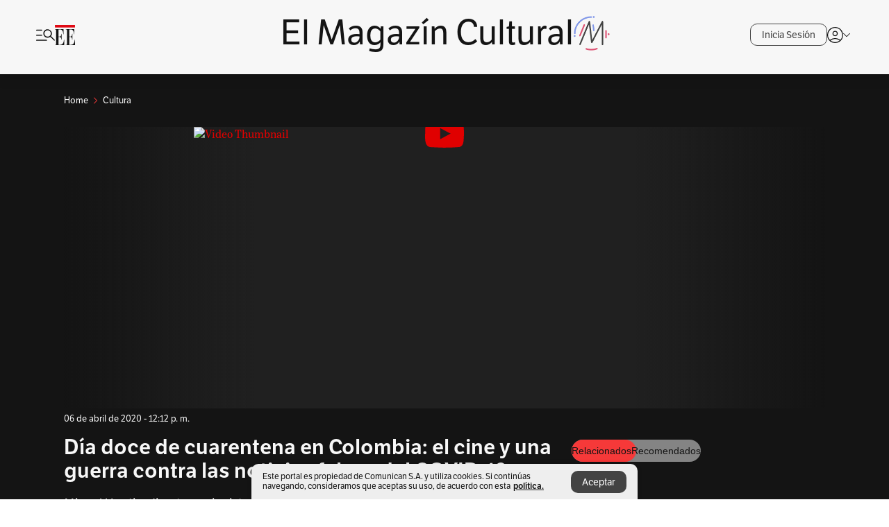

--- FILE ---
content_type: text/html; charset=utf-8
request_url: https://www.elespectador.com/el-magazin-cultural/dia-doce-de-cuarentena-en-colombia-el-cine-y-una-guerra-contra-las-noticias-falsas-del-covid-19-article-913148/
body_size: 17119
content:
<!DOCTYPE html><html lang="es"><head><meta charSet="utf-8"/><link as="style" rel="preload" href="https://use.typekit.net/rtx7xsg.css"/><link rel="stylesheet" href="https://use.typekit.net/rtx7xsg.css"/><link as="style" rel="preload" href="https://use.typekit.net/zke3dlb.css"/><link rel="stylesheet" href="https://use.typekit.net/zke3dlb.css"/><link rel="preload" href="/pf/resources/images/logoShort.svg?d=1149" as="image" type="image/svg+xml"/><link rel="stylesheet" href="/pf/dist/css/el-espectador.css?d=1149"/><link rel="stylesheet" href="/pf/resources/dist/newsletterStructure/css/style.css?d=1149"/><script async="" src="https://cdn.tinypass.com/api/tinypass.min.js"></script><script defer="" src="/pf/resources/scripts/minified/arcads.minified.js?d=1149"></script><script defer="" src="/pf/resources/scripts/minified/adsUser.minified.js?d=1149"></script><script defer="" src="/pf/resources/scripts/minified/pianoScriptTest.minified.js?d=1149"></script><script defer="" src="/pf/resources/scripts/minified/googlePiano.minified.js?d=1149"></script><script defer="" src="/pf/resources/scripts/minified/gtm.minified.js?d=1149"></script><script defer="" src="/pf/resources/scripts/minified/pixel-fb.minified.js?d=1149"></script><script defer="" src="/pf/resources/scripts/minified/teadsCookieless.minified.js?d=1149"></script><title>Día doce de cuarentena en Colombia: el cine y una guerra contra las noticias falsas del COVID-19 | EL ESPECTADOR</title><meta name="description" content="Miguel Urrutia, director, guionista y productor de cine, utiliza la cuarentena para terminar la película con la que busca hacer frente a las fake ..."/><meta name="keywords" content="noticias, Colombia, el espectador, últimas noticias de Colombia, noticias internacionales, noticias de hoy, ultimas noticias, actualidad, opinion, editorial, columnas, cultura, deporte"/><meta name="news_keywords" content="noticias, Colombia, el espectador, últimas noticias de Colombia, noticias internacionales, noticias de hoy, ultimas noticias, actualidad, opinion, editorial, columnas, cultura, deporte"/><meta name="cXenseParse:title" content="Día doce de cuarentena en Colombia: el cine y una guerra contra las noticias falsas del COVID-19"/><meta name="cXenseParse:author" content="El Espectador"/><meta name="cXenseParse:description" content="Miguel Urrutia, director, guionista y productor de cine, utiliza la cuarentena para terminar la película con la que busca hacer frente a las fake news. Además, propone &quot;hackear a YouTube&quot; para evitar que el algoritmo de la plataforma lleve a la quiebra al cine indendiente."/><meta name="cXenseParse:keywords" content=""/><meta name="cXenseParse:pageclass" content="article"/><meta name="cXenseParse:image" content="https://www.elespectador.com/resizer/v2/4N6XL7MA5BDP7IZFQEYWZK6AZE.jpg?auth=b373e061ac785d0c54af13ae98c4d8dd091f993fd22d7f16f9f875458982a2d5&amp;width=657&amp;smart=true&amp;quality=60"/><meta name="cXenseParse:publishtime" content="2020-04-06T12:12:41Z"/><meta name="cXenseParse:recs:publishtime" content="2020-04-06T12:12:41Z"/><meta name="cXenseParse:articleid" content="S3C7NY6TQZCAPBYZWSJBMECJ34"/><meta name="cXenseParse:recs:articleid" content="S3C7NY6TQZCAPBYZWSJBMECJ34"/><meta name="cXenseParse:recs:category" content="Cultura"/><meta name="cXenseParse:taxonomy" content="/el-magazin-cultural"/><meta name="cXenseParse:esp-section" content="Cultura"/><meta name="cXenseParse:esp-type" content="video"/><meta name="cXenseParse:url" content="https://www.elespectador.com/el-magazin-cultural/dia-doce-de-cuarentena-en-colombia-el-cine-y-una-guerra-contra-las-noticias-falsas-del-covid-19-article-913148/"/><meta name="cXenseParse:esp-tipo_de_contenido" content=""/><meta name="cXenseParse:esp-modified_time" content="2021-05-03T06:36:52.970-05:00"/><meta name="robots" content="follow, index, max-snippet:150, max-image-preview:large , max-video-preview:-1 "/><link rel="amphtml" href="https://www.elespectador.com/el-magazin-cultural/dia-doce-de-cuarentena-en-colombia-el-cine-y-una-guerra-contra-las-noticias-falsas-del-covid-19-article-913148/?outputType=amp"/><link rel="canonical" href="https://www.elespectador.com/el-magazin-cultural/dia-doce-de-cuarentena-en-colombia-el-cine-y-una-guerra-contra-las-noticias-falsas-del-covid-19-article-913148/"/><link rel="alternate" hrefLang="es" href="https://www.elespectador.com/el-magazin-cultural/dia-doce-de-cuarentena-en-colombia-el-cine-y-una-guerra-contra-las-noticias-falsas-del-covid-19-article-913148/"/><meta name="language" content="spanish"/><meta name="genre" content="news"/><meta name="MobileOptimized" content="width"/><meta name="HandheldFriendly" content="true"/><meta name="viewport" content="width=device-width, initial-scale=1"/><meta name="author" content="El Espectador"/><meta property="ps:breadCrumb" content="Inicio"/><meta property="ps:contentTemplate" content="Home"/><meta property="ps:pageName" content="home"/><meta property="og:site_name" content="ELESPECTADOR.COM"/><meta property="og:url" content="https://www.elespectador.com/el-magazin-cultural/dia-doce-de-cuarentena-en-colombia-el-cine-y-una-guerra-contra-las-noticias-falsas-del-covid-19-article-913148/"/><meta property="og:title" content="Día doce de cuarentena en Colombia: el cine y una guerra contra las noticias falsas del COVID-19"/><meta property="og:description" content="Miguel Urrutia, director, guionista y productor de cine, utiliza la cuarentena para terminar la película con la que busca hacer frente a las fake ..."/><meta property="og:image" content="https://www.elespectador.com/resizer/v2/4N6XL7MA5BDP7IZFQEYWZK6AZE.jpg?auth=b373e061ac785d0c54af13ae98c4d8dd091f993fd22d7f16f9f875458982a2d5&amp;width=657&amp;smart=true&amp;quality=60"/><meta property="og:country_name" content="Colombia"/><meta property="og:type" content="article"/><meta name="twitter:card" content="summary_large_image"/><meta name="twitter:site" content="@elespectador"/><meta name="twitter:creator" content="@elespectador"/><meta name="twitter:url" content="https://www.elespectador.com/el-magazin-cultural/dia-doce-de-cuarentena-en-colombia-el-cine-y-una-guerra-contra-las-noticias-falsas-del-covid-19-article-913148/"/><meta property="twitter:title" content="Día doce de cuarentena en Colombia: el cine y una guerra contra las noticias falsas del COVID-19"/><meta property="twitter:description" content="Miguel Urrutia, director, guionista y productor de cine, utiliza la cuarentena para terminar la película con la que busca hacer frente a las fake ..."/><meta name="twitter:image" content="https://www.elespectador.com/resizer/v2/4N6XL7MA5BDP7IZFQEYWZK6AZE.jpg?auth=b373e061ac785d0c54af13ae98c4d8dd091f993fd22d7f16f9f875458982a2d5&amp;width=657&amp;smart=true&amp;quality=60"/><meta name="twitter:image:alt" content="Día doce de cuarentena en Colombia: el cine y una guerra contra las noticias falsas del COVID-19"/><meta property="fb:app_id" content="687966271952902"/><meta property="fb:pages" content="14302129065"/><meta name="dcterms.title" content="ELESPECTADOR.COM"/><meta name="dcterms.type" content="Text"/><meta name="dcterms.identifier" content="https://www.elespectador.com/el-magazin-cultural/dia-doce-de-cuarentena-en-colombia-el-cine-y-una-guerra-contra-las-noticias-falsas-del-covid-19-article-913148/"/><meta name="dcterms.format" content="text/html"/><meta name="geo.placename" content="Colombia"/><meta name="geo.position" content="4.6626515162041535;-74.05541002750398"/><meta name="ICBM" content="4.6626515162041535;-74.05541002750398"/><meta name="format-detection" content="telephone=no"/><meta name="distribution" content="global"/><meta name="geo.region" content="CO"/><meta name="EE-adCode" content="ECJ34"/><meta property="article:author" content="El Espectador"/><meta property="article:section" content="Cultura"/><meta property="article:published_time" content="2020-04-06T12:12:41Z"/><meta property="article:content_tier" content="free"/><meta name="article:modified_time" content="2021-05-03T06:36:52.970Z"/><meta name="rating" content="adult"/><meta name="rating" content="RTA-5042-1996-1400-1577-RTA"/><meta name="google-signin-client_id" content="430461265313-2jlpt8n23uj7avn6ijfbj0gmto7dgrko.apps.googleusercontent.com"/><script async="" subscriptions-control="manual" src="https://news.google.com/swg/js/v1/swg.js"></script><script async="" src="https://news.google.com/swg/js/v1/swg-gaa.js"></script><script async="" src="/pf/resources/scripts/minified/membranaMedia.minified.js?d=1149"></script><script type="application/javascript" id="polyfill-script">if(!Array.prototype.includes||!(window.Object && window.Object.assign)||!window.Promise||!window.Symbol||!window.fetch){document.write('<script type="application/javascript" src="/pf/dist/engine/polyfill.js?d=1149&mxId=00000000" defer=""><\/script>')}</script><script id="fusion-engine-react-script" type="application/javascript" src="/pf/dist/engine/react.js?d=1149&amp;mxId=00000000" defer=""></script><script id="fusion-engine-combinations-script" type="application/javascript" src="/pf/dist/components/combinations/articlePiano.js?d=1149&amp;mxId=00000000" defer=""></script><link rel="icon" href="/pf/resources/images/favicons/logoFavicon.svg?d=1149" type="image/vnd.microsoft.icon"/><link rel="icon" href="/pf/resources/images/favicons/logoFavicon.svg?d=1149" type="image/svg+xml"/><link rel="icon" type="image/svg+xml" href="/pf/resources/images/favicons/logoFavicon-16.svg?d=1149" sizes="16x16"/><link rel="icon" type="image/svg+xml" href="/pf/resources/images/favicons/logoFavicon-32.svg?d=1149" sizes="32x32"/><link rel="icon" type="image/svg+xml" href="/pf/resources/images/favicons/logoFavicon-48.svg?d=1149" sizes="48x48"/><link rel="icon" type="image/svg+xml" href="/pf/resources/images/favicons/logoFavicon-76.svg?d=1149" sizes="76x76"/><link rel="icon" type="image/svg+xml" href="/pf/resources/images/favicons/logoFavicon-96.svg?d=1149" sizes="96x96"/><link rel="apple-touch-icon-precomposed" type="image/png" href="/pf/resources/images/favicons/favicon-EE-120.png?d=1149" sizes="120x120"/><link rel="apple-touch-icon-precomposed" type="image/png" href="/pf/resources/images/favicons/favicon-EE-152.png?d=1149" sizes="152x152"/><link rel="apple-touch-icon-precomposed" type="image/png" href="/pf/resources/images/favicons/favicon-EE-167.png?d=1149" sizes="167x167"/><link rel="apple-touch-icon-precomposed" type="image/png" href="/pf/resources/images/favicons/favicon-EE-180.png?d=1149" sizes="180x180"/><link rel="icon" type="image/svg+xml" href="/pf/resources/images/favicons/logoFavicon-192.svg?d=1149" sizes="192x192"/><link rel="manifest" href="/manifest.json"/><script defer="" src="https://cdnjs.cloudflare.com/ajax/libs/crypto-js/4.0.0/core.js" integrity="sha256-kZdkZhqgFNaGr6uXhjDI1wJie4rPdXuwZIwGvbkmxAI= sha384-16NHxQ56nk9L6mYJEMueErCQy3apXT3t+s3Zln/9Cb5r65PyVoyYWc1Xis2AyLeO sha512-juG4T5LbIw5oIaxRM4SsstO0WEuz3c6BwPhhzgIXvy98OM7UiZsvzCcTz7Is0zGHHIBPaDkCvJ3++uUqBFkRUg==" crossorigin="anonymous"></script><script defer="" src="https://cdnjs.cloudflare.com/ajax/libs/crypto-js/4.0.0/md5.min.js" integrity="sha256-HX0j5mAQX1PZWyNi/7GYv7G27BRBRlmNKXHbGv4fUYg= sha384-8grjJYqm7LKLYU+wyJNSF5VuUdBkO2nhlP5uc1Yucc9Q1UfngglfeZonVNCLIoCR sha512-VLDQac8zlryHkFvL1HIH9KKjkPNdsNLEXM/vImKGMaNkEXbNtb+dyhnyXFkxai1RVNtwrD5L7vffgtzYzeKI3A==" crossorigin="anonymous"></script><script type="application/ld+json">{
    "@context": "https://schema.org",
    "@type":"Organization",
    "name":"El Espectador",
    "url":"https://www.elespectador.com",
    "logo":{
      "@type":"ImageObject",
      "url":"/pf/resources/images/favicons/favicon-EE-152.png?d=1149",
      "width":"300"
    },
    "contactPoint": {
      "@type": "ContactPoint",
      "telephone": "018000510903",
      "contactType": "Servicio al cliente"
    },
    "sameAs":[
      "https://www.facebook.com/elespectadorcom",
      "https://twitter.com/elespectador",
      "https://www.instagram.com/elespectador/",
      "https://www.youtube.com/user/Elespectadorcom?sub_confirmation=1"
    ]}
    </script><script type="application/ld+json">{
  "@context": "http://schema.org",
  "@type": "WebSite",
  "name": "El Espectador",
  "url": "https://www.elespectador.com",
  "sameAs":[
    "https://www.facebook.com/elespectadorcom",
    "https://twitter.com/elespectador",
    "https://www.instagram.com/elespectador/",
    "https://www.youtube.com/user/Elespectadorcom?sub_confirmation=1"
  ]
  ,
      "potentialAction": {
        "@type": "SearchAction",
        "target": "https://www.elespectador.com/buscador/{q}",
        "query-input": "required name=q"
      }
}</script><script src="https://jsc.mgid.com/site/939125.js" async=""></script><script defer="" src="/pf/resources/scripts/minified/adsmovil.minified.js?d=1149"></script><script type="application/json">var params = {
    'email':'',
    'phone': '',
    'puid': ''
}
adsmovil.Init(params);</script><script defer="" src="/pf/resources/scripts/minified/ssm.minified.js?d=1149"></script>
<script>(window.BOOMR_mq=window.BOOMR_mq||[]).push(["addVar",{"rua.upush":"false","rua.cpush":"true","rua.upre":"false","rua.cpre":"true","rua.uprl":"false","rua.cprl":"false","rua.cprf":"false","rua.trans":"SJ-ca79157f-7b42-4ad8-9897-96b8818c1f82","rua.cook":"false","rua.ims":"false","rua.ufprl":"false","rua.cfprl":"false","rua.isuxp":"false","rua.texp":"norulematch","rua.ceh":"false","rua.ueh":"false","rua.ieh.st":"0"}]);</script>
                              <script>!function(e){var n="https://s.go-mpulse.net/boomerang/";if("False"=="True")e.BOOMR_config=e.BOOMR_config||{},e.BOOMR_config.PageParams=e.BOOMR_config.PageParams||{},e.BOOMR_config.PageParams.pci=!0,n="https://s2.go-mpulse.net/boomerang/";if(window.BOOMR_API_key="GRJMD-A2LGW-55R3Y-KNEZE-U6B3Q",function(){function e(){if(!o){var e=document.createElement("script");e.id="boomr-scr-as",e.src=window.BOOMR.url,e.async=!0,i.parentNode.appendChild(e),o=!0}}function t(e){o=!0;var n,t,a,r,d=document,O=window;if(window.BOOMR.snippetMethod=e?"if":"i",t=function(e,n){var t=d.createElement("script");t.id=n||"boomr-if-as",t.src=window.BOOMR.url,BOOMR_lstart=(new Date).getTime(),e=e||d.body,e.appendChild(t)},!window.addEventListener&&window.attachEvent&&navigator.userAgent.match(/MSIE [67]\./))return window.BOOMR.snippetMethod="s",void t(i.parentNode,"boomr-async");a=document.createElement("IFRAME"),a.src="about:blank",a.title="",a.role="presentation",a.loading="eager",r=(a.frameElement||a).style,r.width=0,r.height=0,r.border=0,r.display="none",i.parentNode.appendChild(a);try{O=a.contentWindow,d=O.document.open()}catch(_){n=document.domain,a.src="javascript:var d=document.open();d.domain='"+n+"';void(0);",O=a.contentWindow,d=O.document.open()}if(n)d._boomrl=function(){this.domain=n,t()},d.write("<bo"+"dy onload='document._boomrl();'>");else if(O._boomrl=function(){t()},O.addEventListener)O.addEventListener("load",O._boomrl,!1);else if(O.attachEvent)O.attachEvent("onload",O._boomrl);d.close()}function a(e){window.BOOMR_onload=e&&e.timeStamp||(new Date).getTime()}if(!window.BOOMR||!window.BOOMR.version&&!window.BOOMR.snippetExecuted){window.BOOMR=window.BOOMR||{},window.BOOMR.snippetStart=(new Date).getTime(),window.BOOMR.snippetExecuted=!0,window.BOOMR.snippetVersion=12,window.BOOMR.url=n+"GRJMD-A2LGW-55R3Y-KNEZE-U6B3Q";var i=document.currentScript||document.getElementsByTagName("script")[0],o=!1,r=document.createElement("link");if(r.relList&&"function"==typeof r.relList.supports&&r.relList.supports("preload")&&"as"in r)window.BOOMR.snippetMethod="p",r.href=window.BOOMR.url,r.rel="preload",r.as="script",r.addEventListener("load",e),r.addEventListener("error",function(){t(!0)}),setTimeout(function(){if(!o)t(!0)},3e3),BOOMR_lstart=(new Date).getTime(),i.parentNode.appendChild(r);else t(!1);if(window.addEventListener)window.addEventListener("load",a,!1);else if(window.attachEvent)window.attachEvent("onload",a)}}(),"".length>0)if(e&&"performance"in e&&e.performance&&"function"==typeof e.performance.setResourceTimingBufferSize)e.performance.setResourceTimingBufferSize();!function(){if(BOOMR=e.BOOMR||{},BOOMR.plugins=BOOMR.plugins||{},!BOOMR.plugins.AK){var n="true"=="true"?1:0,t="",a="aoabydyxzcoiw2l727qq-f-bc5d52f23-clientnsv4-s.akamaihd.net",i="false"=="true"?2:1,o={"ak.v":"39","ak.cp":"927404","ak.ai":parseInt("594085",10),"ak.ol":"0","ak.cr":9,"ak.ipv":4,"ak.proto":"h2","ak.rid":"3f6f91b9","ak.r":44268,"ak.a2":n,"ak.m":"dscr","ak.n":"ff","ak.bpcip":"3.128.28.0","ak.cport":59870,"ak.gh":"23.192.164.150","ak.quicv":"","ak.tlsv":"tls1.3","ak.0rtt":"","ak.0rtt.ed":"","ak.csrc":"-","ak.acc":"","ak.t":"1769986017","ak.ak":"hOBiQwZUYzCg5VSAfCLimQ==yUZLjeGg73KbYHlR8876ToiajCs23YhHlMcmQOanszBdTiosRXhoQXWPmGuznhn26nkmsXEq2hDQdbEt/eo6Yl2ey0DYnPoaXxQZfNucm/xsUZ/LKMqF7/BwiRIc1m1Pujsk7LUDxl4QO5DvV2tumQ04qZ+fAY2eEuG8vOWhOToDDfULa3ajI37T/wOGVR+AG6eiZrdBJF3gT35Y+qHdw+NLsCll37b4xvjSQ3JtkZ556vO79D24uHnvfx06m9GtWnr/VG5rrFg5pTTAaa6AuON9bh97b0O4mzUvhxt1zsBZHncwxUcwRAhUeaxNlKSXZrgpaAA98nNIme5r+E0V5kuD+FiSmlb36jG5ORwgM0rzalnHbcX46Q9ktwO5iLGltnfQlnxq/2gzKBEIZ9VOd3vJB5Q9q6M/jNcp7P07ZmM=","ak.pv":"62","ak.dpoabenc":"","ak.tf":i};if(""!==t)o["ak.ruds"]=t;var r={i:!1,av:function(n){var t="http.initiator";if(n&&(!n[t]||"spa_hard"===n[t]))o["ak.feo"]=void 0!==e.aFeoApplied?1:0,BOOMR.addVar(o)},rv:function(){var e=["ak.bpcip","ak.cport","ak.cr","ak.csrc","ak.gh","ak.ipv","ak.m","ak.n","ak.ol","ak.proto","ak.quicv","ak.tlsv","ak.0rtt","ak.0rtt.ed","ak.r","ak.acc","ak.t","ak.tf"];BOOMR.removeVar(e)}};BOOMR.plugins.AK={akVars:o,akDNSPreFetchDomain:a,init:function(){if(!r.i){var e=BOOMR.subscribe;e("before_beacon",r.av,null,null),e("onbeacon",r.rv,null,null),r.i=!0}return this},is_complete:function(){return!0}}}}()}(window);</script></head><body class=""><noscript><iframe src="https://www.googletagmanager.com/ns.html?id=GTM-5FQVPR" height="0" width="0" style="display:none;visibility:hidden"></iframe></noscript><div id="fusion-app"><div id="containerNoAdsLayout" class="Site_skin Site_skin_video "><div class="Auth"></div><div class="OneSignal"></div><div><div><style>.onesignal-slidedown-container {
    display: none !important;
  }
  </style><div class="Modal-hide"><div class="Modal-Container"><div id=""><div><div id="notificationPopup"><div class="Modal-Container"><div><img class="Modal-Image" src="/pf/resources/images/logoShortLight.svg?d=1149" alt="Logo El Espectador"/></div><div><div class="Modal-Text">No te pierdas ningún acontecimiento, accede a nuestras notificaciones</div><div class="Modal-ContainerButton"><button class="Button Button_text Button_ Button_text_" type="button">No, gracias</button><div class="onesignal-customlink-container"></div></div></div></div></div></div></div></div></div></div></div><header id="header-layout_eePlayArticles"><div class="Header Header-TopBar Header_brandedSite  "><div class="Header-Content"><div class="BurgerMenu-OpenButton"><svg viewBox="0 0 1024 1024" style="display:inline-block;stroke:currentColor;fill:currentColor"><path d="M28.158 828.615c-37.317 1.365-37.772-58.706 0-57.341h537.91c37.317-1.365 37.772 58.706 0 57.341h-537.91zM28.158 552.834c-37.317 1.365-37.772-58.706 0-57.341h277.601c15.928 0 29.125 12.743 28.67 28.67 0 15.928-12.743 29.125-28.67 28.67h-277.601zM28.158 277.053c-37.317 1.365-37.772-58.706 0-57.341h277.601c15.928 0 29.125 12.743 28.67 28.67 0 15.928-12.743 29.125-28.67 28.67h-277.601zM627.959 658.869c-201.147 9.557-314.463-258.943-165.195-394.559 194.776-202.513 531.539 84.191 348.594 304.907l203.423 200.237c12.743 10.467 11.832 29.58 0 40.957-10.467 11.377-29.58 10.467-40.957 0l-203.423-200.237c-40.957 30.946-91.472 49.149-142.897 49.149zM627.959 601.528c48.694 0 90.562-16.838 124.693-50.514s51.425-74.634 51.425-122.872c0-48.239-17.293-89.197-51.425-122.872s-75.999-50.514-124.693-50.514-90.562 16.838-124.693 50.514c-34.131 33.676-51.425 74.634-51.425 122.872s17.293 89.197 51.425 122.872c34.131 33.676 75.999 50.514 124.693 50.514z"></path></svg></div><div class="Header-Logo "><a href="/" rel="noreferrer"><picture class="Header-LogoImage"><img src="/pf/resources/images/logoShort.svg?d=1149" alt="Elespectador.com: Últimas noticias de Colombia y el mundo" width="29" height="29"/></picture></a></div><div class="Header-ContainerUser"><div class="Header-User" id="UserAvatarContainer"><div class="Header-UserContainer"><div class="Header-Anon "><svg class="Header-AvatarCircle" viewBox="0 0 1024 1024" style="display:inline-block;stroke:currentColor;fill:currentColor"><path d="M177.79 824.384c190.977-148.689 469.712-148.689 660.689 0 276.462-268.732 58.657-784.824-330.117-767.545-388.774-17.279-607.034 499.268-330.572 767.545zM507.908 586.117c-224.171 2.274-224.171-343.758 0-341.485 224.171-2.274 224.171 343.758 0 341.485zM507.908 1024.455c-677.513-16.824-677.513-1007.631 0-1024 677.513 16.824 677.513 1007.631 0 1024zM507.908 967.616c100.49 0.455 211.893-37.741 286.465-102.764-155.964-127.318-417.876-130.046-572.931 0 74.572 65.023 185.975 103.673 286.465 102.764zM507.908 529.279c148.234 4.092 148.234-231.901 0-227.808-148.234-4.092-148.234 231.901 0 227.808z"></path></svg><svg class="Header-Arrow " viewBox="0 0 422 1024" style="display:inline-block;stroke:currentColor;fill:currentColor"><path d="M336.696 512.431l-321.106-321.106c-35.676-32.942 19.56-91.257 53.521-53.521l331.738 331.738c12.684 12.684 17.846 25.385 17.846 42.877 0 17.151-5.146 30.19-17.846 42.877l-331.738 331.738c-32.942 35.338-91.257-19.56-53.521-53.521l321.106-321.106z"></path></svg></div></div></div></div></div><div class="Header-brandNav"><a href="/el-magazin-cultural" class="Header-BrandedContainer"><div class="Header-BrandedLogo "><p class="Header-BrandedName">El Magazín Cultural</p><div class="Header-LogoContainer Header-LogoContainer_noBorder" style="width:25px;height:25px"></div></div></a></div><div class="Header-ScrollProgressBar Header-ScrollProgressBar_hide"><div class="Header-ScrollProgressBarFill" style="width:0%"></div></div></div><div class="Header-BrandPlaceholder"></div><div class="PianoContainer-UserMenu"></div></header><div class="Container  "><div id="onlive-layout" class="GlobalContainer Layout-Container 
          
          "><div></div></div><div id="main-layout" class="
            GlobalContainer Layout-Container Layout-Container_fitMargin"><section id=""><div><script type="application/ld+json">{
    "@context": "https://schema.org",
    "@type": "BreadcrumbList",
    "itemListElement": [
      {
        "@type": "ListItem",
        "position": 0,
        "item":
        {
          "@id": "/",
          "name": "Home"
        }
      },
      
          {
            "@type": "ListItem",
            "position": 1,
            "item":
            {
              "@id": "/el-magazin-cultural",
              "name": "Cultura"
            }
          }
    ]
  }</script><div class="Breadcrumb   Breadcrumb_onDark"><div class="Breadcrumb-Container"><span class="Breadcrumb-Text"><a href="/"><h3>Home</h3></a></span><span class="Breadcrumb-Text Breadcrumb-SectionText"><svg class="Breadcrumb Breadcrumb-Icon" viewBox="0 0 422 1024" style="display:inline-block;stroke:currentColor;fill:currentColor"><path d="M336.696 512.431l-321.106-321.106c-35.676-32.942 19.56-91.257 53.521-53.521l331.738 331.738c12.684 12.684 17.846 25.385 17.846 42.877 0 17.151-5.146 30.19-17.846 42.877l-331.738 331.738c-32.942 35.338-91.257-19.56-53.521-53.521l321.106-321.106z"></path></svg><a href="/el-magazin-cultural/"><div class="">Cultura</div></a></span></div></div></div><div class="VideoHeader-Container   "><div class="Article-VideoBackground"><div class="Article-Video Article-Video_featured false Article-Video_horizontal"><div class="ImageArticle ImageArticle-ImageFrame VideoCaption-ImageFrame "><script type="application/ld+json">{
    "@context": "https://schema.org",
    "@type": "VideoObject",
    "name": "Día doce de cuarentena en Colombia: el cine y una guerra contra las noticias falsas del COVID-19",
    "description": "Miguel Urrutia, director, guionista y productor de cine, utiliza la cuarentena para terminar la película con la que busca hacer frente a las fake news. Además, propone \\\"hackear a YouTube\\\" para evitar que el algoritmo de la plataforma lleve a la quiebra al cine indendiente.",
    "thumbnailUrl": "https://cloudfront-us-east-1.images.arcpublishing.com/elespectador/4N6XL7MA5BDP7IZFQEYWZK6AZE.jpg",
    "uploadDate": "2020-04-06T07:12:41-05:00",
    "publisher": {
      "@id": "elespectador.com",
      "@type": "Organization",
      "name": "El Espectador",
      "logo": {
        "@type": "ImageObject",
        "url": "/pf/resources/images/favicons/favicon-EE-152.png?d=1149"
      }
    },
    "contentUrl": "https://www.youtube.com/watch?v=V_epUYrlPiE",
    "embedUrl": "https://www.youtube.com/watch?v=V_epUYrlPiE",
    "duration": "400",
    "datePublished" : "2020-04-06T12:12:41.000Z"
  }</script><div></div></div></div></div><div class="VideoHeader-Info"><div class="VideoHeader-Date">06 de abril de 2020 - 12:12 p. m.</div></div></div><div class="Layout-Divisions"><div class="Article Article_video"><div class="Article_video
          "><div class=" Layout_video"><section class="pure-u-xl-8-12"><div class="ArticleHeader ArticleHeader_video ArticleHeader_dark
        "><h1 class="Title ArticleHeader-Title">Día doce de cuarentena en Colombia: el cine y una guerra contra las noticias falsas del COVID-19</h1><h2 class="ArticleHeader-Hook"><div>Miguel Urrutia, director, guionista y productor de cine, utiliza la cuarentena para terminar la película con la que busca hacer frente a las fake news. Además, propone "hackear a YouTube" para evitar que el algoritmo de la plataforma lleve a la quiebra al cine indendiente.</div></h2><a href="https://profile.google.com/cp/CgkvbS8wOTFneHk" class="BannerAlert BannerAlert_google BannerAlert_dark BannerAlert_video"><svg class="BannerAlert-Icon" viewBox="0 0 1024 1024" style="display:inline-block;stroke:currentColor;fill:currentColor"><path d="M665.19 773.325c58.982-34.406 106.086-90.112 129.434-154.829h-272.384v-202.342h490.291c35.635 188.416-35.635 373.555-181.453 493.568l-165.478-136.397z" fill="rgb(81, 142, 247)"></path><path d="M665.19 773.325l165.478 136.397c-248.218 203.981-620.134 124.109-769.229-156.877l163.43-134.349c63.898 176.128 279.347 248.218 440.32 154.829z" fill="rgb(41, 179, 70)"></path><path d="M222.413 411.648l-165.478-133.939c133.939-263.373 465.306-357.581 719.258-203.571 8.192 4.915 58.163 38.502 58.982 43.418l-2.048 4.506-162.202 132.301c-138.035-87.654-323.174-46.285-412.877 89.293-11.469 17.203-29.082 49.152-35.226 67.994z" fill="rgb(251, 64, 29)"></path><path d="M222.413 411.648c-20.89 60.621-19.661 146.637 2.458 206.848l-163.43 134.349c-79.872-150.323-82.33-323.174-4.506-475.136l165.478 134.349z" fill="rgb(250, 186, 1)"></path></svg><div class="BannerAlert-Text"><span>Sigue a </span><span class="BannerAlert-Text_semibold">El Espectador</span><span> en Discover: los temas que te gustan, directo y al instante.</span></div></a><section class="ArticleHeader-ContainerSocial"><div class="SocialMedia SocialMedia_dark"><div class="SocialMedia_share"><div class="SocialMedia-shareIcon"><div class="PopUpShare PopUpShare_dark"><a href=""><svg class="SocialMedia-Icon" viewBox="0 0 1476 1024" style="display:inline-block;stroke:currentColor;fill:currentColor"><path d="M499.144 480.391c-133.72-3.483-253.532 115.83-250.049 250.049v178.467c1.488 46.732-73.080 46.732-71.582 0v-178.467c-4.473-172.996 148.137-325.614 321.133-321.133h684.031l-266.951-267.45c-36.29-31.818 19.388-85.010 50.707-50.707 9.444 17.899 357.423 334.061 330.582 353.948 27.834 18.39-322.63 337.046-330.582 353.948-31.319 35.791-85.010-19.388-51.206-50.707l267.45-267.45h-683.537z"></path></svg><span class="PopUpShare-Text">Compartir</span></a><div class="PopUpShare-Box false"><div class="PopUpShare-Box_share"><span><svg url="https://www.elespectador.com/el-magazin-cultural/dia-doce-de-cuarentena-en-colombia-el-cine-y-una-guerra-contra-las-noticias-falsas-del-covid-19-article-913148//?utm_source=interno&amp;utm_medium=boton&amp;utm_campaign=share_content&amp;utm_content=boton_copiar_articulos" viewBox="0 0 1023 1024" style="display:inline-block;stroke:currentColor;fill:currentColor"><path d="M480.997 846.401c-193.23 201.753-505.448-110.823-303.697-303.697l113.305-113.305c23.446-24.859 62.518 13.499 37.298 37.298-51.145 58.608-170.144 137.821-160.554 228.038-6.036 140.305 181.86 217.379 276.343 114.733l113.305-113.305c23.446-25.216 62.518 13.856 37.298 37.298l-113.305 113.305zM419.543 641.451c-5.323 5.323-11.366 7.82-18.466 7.82s-13.499-2.483-18.823-7.82-7.82-11.366-7.82-18.466 2.483-13.499 7.82-18.466l223.415-223.415c5.323-5.323 11.366-7.82 18.466-7.82s13.499 2.483 18.823 7.82 7.82 11.366 7.82 18.466-2.483 13.499-7.82 18.466l-223.415 223.415zM734.957 592.79c-23.446 24.859-62.518-13.499-37.298-37.298l113.305-113.305c149.895-149.895-79.214-378.991-229.454-229.454l-113.305 113.305c-23.446 25.216-62.518-13.856-37.298-37.298l113.305-113.305c79.916-84.18 223.772-84.18 303.697 0 84.18 79.916 84.18 223.772 0 303.697l-113.305 113.305z"></path></svg>Copiar link</span></div><div class="PopUpShare-Box_share"><button aria-label="twitter" class="react-share__ShareButton" style="background-color:transparent;border:none;padding:0;font:inherit;color:inherit;cursor:pointer"><svg class="SocialMedia-Icon_share" viewBox="0 0 1024 1024" style="display:inline-block;stroke:currentColor;fill:currentColor"><path d="M155.566 176.768l276.5 369.906-278.22 300.558h62.753l243.544-263.31 196.846 263.31h213.176l-292.261-390.526 259.304-279.938h-62.753l-224.345 242.392-181.373-242.392h-213.176zM247.821 222.896h97.994l432.362 578.209h-97.994l-432.362-578.209z"></path></svg></button><span>X</span></div><div class="PopUpShare-Box_share"><button aria-label="facebook" class="react-share__ShareButton" style="background-color:transparent;border:none;padding:0;font:inherit;color:inherit;cursor:pointer"><svg class="SocialMedia-Icon_share" viewBox="0 0 1024 1024" style="display:inline-block;stroke:currentColor;fill:currentColor"><path d="M431.718 557.963h-7.548q-41.545 0-83.032 0c-14.248 0-19.31-5.12-19.31-19.427q0-55.296 0-110.592c0-14.131 5.383-19.573 19.427-19.573h90.463v-80.223c-0.058-1.789-0.090-3.893-0.090-6.004 0-35.463 9.242-68.767 25.448-97.635l-0.519 1.006c18.196-31.379 46.465-55.204 80.308-67.313l1.056-0.33c20.012-7.313 43.117-11.543 67.209-11.543 0.883 0 1.764 0.006 2.644 0.017l-0.134-0.001q44.822 0 89.644 0c12.815 0 18.52 5.705 18.52 18.608q0 51.99 0 103.98c0 13.078-5.442 18.344-18.608 18.432-24.459 0.263-48.976 0-73.406 1.083-0.707-0.052-1.531-0.081-2.363-0.081-12.838 0-24.032 7.037-29.936 17.465l-0.089 0.171c-3.010 5.801-4.934 12.611-5.32 19.829l-0.005 0.124c-0.556 27.034-0.234 54.126-0.234 82.183h105.326c14.921 0 20.041 5.12 20.041 20.129q0 54.945 0 109.978c0 14.629-4.798 19.485-19.836 19.544h-105.911v296.55c0 15.828-4.974 20.86-20.48 20.86h-114.103c-13.78 0-19.134-5.383-19.134-19.105v-298.423z"></path></svg></button><span>Facebook</span></div><div class="PopUpShare-Box_share"><button aria-label="whatsapp" class="react-share__ShareButton" style="background-color:transparent;border:none;padding:0;font:inherit;color:inherit;cursor:pointer"><svg class="SocialMedia-Icon_share" viewBox="0 0 1026 1024" style="display:inline-block;stroke:currentColor;fill:currentColor"><path d="M512 73.728c241.664 0 438.272 196.608 438.272 438.272s-196.608 438.272-438.272 438.272c-74.547 0-147.866-18.842-212.173-54.886l-25.395-13.926-28.262 6.963-149.504 36.454 33.997-158.515 5.734-26.214-12.698-23.757c-33.587-63.488-50.381-131.891-50.381-203.981 0.41-242.074 197.018-438.682 438.682-438.682zM512 0c-282.624 0-512 229.376-512 512 0 86.016 21.299 167.117 58.982 238.387l-58.982 273.613 263.782-64.307c73.318 40.96 158.106 64.307 248.218 64.307 282.624 0 512-229.376 512-512s-229.376-512-512-512z"></path><path d="M512 581.222c-55.296-45.466-137.626-99.123-90.112-164.25 25.395-51.2-40.55-176.128-105.677-127.795-208.077 182.682 373.555 580.403 433.766 362.496 16.794-44.646-31.949-68.813-65.946-81.51-78.234-24.166-70.042 99.123-172.032 10.65z"></path></svg></button><span>Whatsapp</span></div><div class="PopUpShare-Box_share"><button aria-label="linkedin" class="react-share__ShareButton" style="background-color:transparent;border:none;padding:0;font:inherit;color:inherit;cursor:pointer"><svg class="SocialMedia-Icon_share" viewBox="0 0 1024 1024" style="display:inline-block;stroke:currentColor;fill:currentColor"><path d="M576.154 1024h-212.862v-673.49c0-6.391 0.492-10.815 8.849-10.815 64.891 0.983 130.274-1.966 195.165 0.983v93.404c90.454-158.295 381.481-151.904 436.048 33.429 44.735 177.467 13.765 374.107 22.614 555.998h-212.862v-343.627c3.933-75.706-16.223-179.434-112.576-171.568-102.253-1.966-129.782 93.404-124.866 178.942v336.253z"></path><path d="M17.698 340.678h211.879v683.322h-211.879z"></path><path d="M246.783 123.391c2.458 160.261-249.241 160.261-246.783 0 0-68.332 55.059-123.391 123.391-123.391 0.381-0.004 0.83-0.007 1.281-0.007 67.441 0 122.113 54.672 122.113 122.113 0 0.279-0.001 0.558-0.003 0.836l0-0.043z"></path></svg></button><span>LinkedIn</span></div><div class="PopUpShare-Box_share"><button aria-label="email" class="react-share__ShareButton" style="background-color:transparent;border:none;padding:0;font:inherit;color:inherit;cursor:pointer"><svg class="SocialMedia-Icon_share" viewBox="0 0 1024 1024" style="display:inline-block;stroke:currentColor;fill:currentColor"><path d="M797.318 283.809c11.392 0 20.941 9.239 20.941 20.941v414.502c0 11.392-9.239 20.941-20.941 20.941h-570.944c-11.564 0-20.941-9.377-20.941-20.941v0-414.502c0-11.392 9.239-20.941 20.941-20.941h571.248zM797.625 243.775h-571.248c-33.569 0-60.976 27.407-60.976 60.976v414.502c0 33.569 27.407 60.976 60.976 60.976h571.248c33.569 0 60.976-27.407 60.976-60.976v-414.502c0-33.569-27.407-60.976-60.976-60.976z"></path><path d="M200.508 289.045l311.648 202.938 306.411-198.010" fill="none" stroke-linejoin="miter" stroke-linecap="butt" stroke-miterlimit="10" stroke-width="76.41791044776119"></path></svg></button><span>Correo electrónico</span></div></div></div></div><div title="Guardar artículo"><div class="Bookmark Bookmark_darkMode  "><svg class="SocialMedia-Icon" viewBox="0 0 592 1024" style="display:inline-block;stroke:currentColor;fill:currentColor"><path d="M40.757 198.221l7.844 638.467 247.543-90.669 247.859 90.669 14.747-638.467h-517.988z" fill="none"></path><path d="M296.148 779.903l-179.46 77.179c-25.729 10.981-50.51 9.099-73.727-6.277s-34.822-37.022-34.822-64.634v-548.738c0-21.963 7.532-40.476 22.279-55.219s33.259-22.279 55.219-22.279h420.727c21.963 0 40.476 7.532 55.219 22.279s22.279 33.259 22.279 55.219v548.421c0 27.607-11.607 49.256-34.822 64.634s-47.692 17.57-73.727 6.277l-179.46-77.179zM506.667 207.947h-420.727c-29.495 4.082-29.495 29.495-29.495 29.495v546.543s0 37.966 41.415 27.607l198.289-85.651 198.289 85.651s37.966 10.665 41.415-27.607v-546.543c-0.939-23.841-29.495-29.495-29.495-29.495z"></path></svg><div class="Bookmark-Text">Guardar</div></div></div><div class="SocialMedia-CommentCounter SocialMedia-CommentCounter_video"><a href="#comments"><svg class="SocialMedia-Icon" viewBox="0 0 1210 1024" style="display:inline-block;stroke:currentColor;fill:currentColor"><path d="M777.548 203.929c112.553 0 203.795 91.239 203.795 203.795v0 37.361c0.001 0.173 0.001 0.373 0.001 0.576 0 95.536-65.976 175.658-154.852 197.293l-1.39 0.287-19.023 4.482-76.289 76.289v-75.132h-297.332c-112.553 0-203.795-91.239-203.795-203.795v0-37.361c0-112.553 91.239-203.795 203.795-203.795v0zM777.548 136h-345.089c-150.069 0-271.724 121.655-271.724 271.724v0 37.361c0 150.069 121.655 271.724 271.724 271.724v0h229.605v171.185l178.658-178.658c120.519-29.53 208.536-136.613 208.549-264.25v-37.363c0-150.069-121.655-271.724-271.724-271.724v0z"></path></svg><span>Comentar (0)</span></a></div><a class="SocialMedia_whatsappChanel" href="https://whatsapp.com/channel/0029VZzbXdXLSmbdQGUY8H02" id="Whatsapp-Icon"><svg class="SocialMedia-Icon SocialMedia_whatsapp video" viewBox="0 0 1026 1024" style="display:inline-block;stroke:currentColor;fill:currentColor"><path d="M512 73.728c241.664 0 438.272 196.608 438.272 438.272s-196.608 438.272-438.272 438.272c-74.547 0-147.866-18.842-212.173-54.886l-25.395-13.926-28.262 6.963-149.504 36.454 33.997-158.515 5.734-26.214-12.698-23.757c-33.587-63.488-50.381-131.891-50.381-203.981 0.41-242.074 197.018-438.682 438.682-438.682zM512 0c-282.624 0-512 229.376-512 512 0 86.016 21.299 167.117 58.982 238.387l-58.982 273.613 263.782-64.307c73.318 40.96 158.106 64.307 248.218 64.307 282.624 0 512-229.376 512-512s-229.376-512-512-512z"></path><path d="M512 581.222c-55.296-45.466-137.626-99.123-90.112-164.25 25.395-51.2-40.55-176.128-105.677-127.795-208.077 182.682 373.555 580.403 433.766 362.496 16.794-44.646-31.949-68.813-65.946-81.51-78.234-24.166-70.042 99.123-172.032 10.65z"></path></svg><div class="Bookmark-Text">Únete</div></a></div></div></section></div><article><div class="Article-Content 
        
        no-paywall   Article-Content_video "><script type="application/ld+json">{
      "@context": "https://schema.org",
      "@type": "NewsArticle",
      "mainEntityOfPage": {
        "@type": "WebPage",
        "@id": "https://www.elespectador.com/el-magazin-cultural/dia-doce-de-cuarentena-en-colombia-el-cine-y-una-guerra-contra-las-noticias-falsas-del-covid-19-article-913148/"
      },      
      
      "headline": "Día doce de cuarentena en Colombia: el cine y una guerra contra las noticias falsas del COVID-19",
      "alternativeHeadline": "Día doce de cuarentena en Colombia: el cine y una guerra contra las noticias falsas del COVID-19",
      "articleSection": "Cultura",
      "url": "https://www.elespectador.com/el-magazin-cultural/dia-doce-de-cuarentena-en-colombia-el-cine-y-una-guerra-contra-las-noticias-falsas-del-covid-19-article-913148/",
      "image": "https://www.elespectador.com/pf/resources/images/redes_espectador.webp?d=1149",
      "datePublished": "2020-04-06T07:12:41-05:00",
      "dateModified": "2021-05-03T01:36:52-05:00",
      "author": [
         {
                      "@type": "Person",
                      "name":"El Espectador"
                      
                    }
      ],
       "publisher": {
        "@id": "https://www.elespectador.com",
        "@type": "NewsMediaOrganization",
        "name": "El Espectador",
        "logo": {
          "@type": "ImageObject",
          "url": "https://www.elespectador.com/pf/resources/images/favicons/favicon-EE-152.png?d=1149"
        }
      },
      "description": "Miguel Urrutia, director, guionista y productor de cine, utiliza la cuarentena para terminar la película con la que busca hacer frente a las fake news. Además, propone \\\"hackear a YouTube\\\" para evitar que el algoritmo de la plataforma lleve a la quiebra al cine indendiente.",
      "isAccessibleForFree":"true"
      ,"articleBody":""
      
    }</script><section></section><div class="ACredit_sign ACredit_sign_video"><div class="ACredit ACredit_video"><div class="ACredit-Info"><h3 class="ACredit-Author">El Espectador</h3></div></div></div><div id="fusion-static-enter:CertificateComponent-template" style="display:none" data-fusion-component="CertificateComponent-template" data-persistent-entry="true"></div><a class="CertificateComponent CertificateComponent_article CertificateComponent_onDark" href="/entretenimiento/cine-y-tv/el-espectador-recibe-certificacion-jti-al-periodismo-de-confianza/"><img class="CertificateComponent-Logo" src="/pf/resources/images/jti-oscuro.png?d=1149" width="170" height="34" alt="Logo JTI"/><div class="CertificateComponent-TextContainer"><span>Conoce más</span><svg class="CertificateComponent-Arrow" viewBox="0 0 422 1024" style="display:inline-block;stroke:currentColor;fill:currentColor"><path d="M336.696 512.431l-321.106-321.106c-35.676-32.942 19.56-91.257 53.521-53.521l331.738 331.738c12.684 12.684 17.846 25.385 17.846 42.877 0 17.151-5.146 30.19-17.846 42.877l-331.738 331.738c-32.942 35.338-91.257-19.56-53.521-53.521l321.106-321.106z"></path></svg></div></a><div id="fusion-static-exit:CertificateComponent-template" style="display:none" data-fusion-component="CertificateComponent-template" data-persistent-exit="true"></div></div></article><!--$--><div data-google-interstitial="false"><div class="pianoYellowBannerArticleVideo PianoContainer PianoContainer_article" id="pianoSubContainer"></div></div><!--/$--><div class="Comments Comments_dark" id="comments"><div class="Comments-PianoBanner"><div data-google-interstitial="false"><div class="Block-piano Block ViaforaBanner" id="pianoContainer"><p> </p></div></div></div><div class="Comments-NoComments Comments-NoComments_dark">Sin comentarios aún. <span> Suscríbete e inicia la conversación</span></div></div></section><section class="pure-u-xl-4-12 "><div class="Ads-mediaPagina Article-Sidebar 
                      
                      
                      Article-Sidebar_video
                    "><div class="Article-SidebarContainer" id="Article-SidebarContainer"><nav class="Tabs Tabs_red Tabs_video"><div class="Tabs-ItemsContainer"><button class="Tabs-Item Tabs-Item_active "><h4>Relacionados</h4></button><button class="Tabs-Item  "><h4>Recomendados</h4></button><div class="Tabs-Slider" style="left:0%;width:50%"></div></div><div class="Tabs-Content"><div><div class="Widget " id="Widget Related"></div></div></div></nav></div></div></section></div></div></div></div></section><section class=""></section><section class=""></section><section class="Layout-Container Layout-WidgetElements"></section></div></div><div class="Toastify"></div><footer><div class="lazyload-wrapper "><div style="height:400px" class="lazyload-placeholder"></div></div></footer><div class="Cookies-GeneralContainer" data-google-interstitial="false"><div class="Cookies-Container Cookies-hide"><div class="Cookies-Text">Este portal es propiedad de Comunican S.A. y utiliza cookies. Si continúas navegando, consideramos que aceptas su uso, de acuerdo con esta  <a class="Cookies-Linked" href="/terminos/politica-de-uso-de-cookies/">política.</a></div><div class="Cookies-ContainerButtons"><div class="Cookies-AceptButton"><button class="Button Button_secondary Cookies-TextButton" type="button">Aceptar</button></div></div></div></div></div></div><script id="fusion-metadata" type="application/javascript">window.Fusion=window.Fusion||{};Fusion.arcSite="el-espectador";Fusion.contextPath="/pf";Fusion.mxId="00000000";Fusion.deployment="1149";Fusion.globalContent={"_id":"S3C7NY6TQZCAPBYZWSJBMECJ34","canonical_url":"/el-magazin-cultural/dia-doce-de-cuarentena-en-colombia-el-cine-y-una-guerra-contra-las-noticias-falsas-del-covid-19-article-913148/","content_elements":[{"_id":"5E2A6TLHC5EJLHSZDJSK4FWBHA","type":"text","content":"Miguel Urrutia, director, guionista y productor de cine, utiliza la cuarentena para terminar la película con la que busca hacer frente a las fake news. Además, propone \"hackear a YouTube\" para evitar que el algoritmo de la plataforma lleve a la quiebra al cine indendiente."},{"type":"oembed_response","subtype":"youtube","_id":"4M2PDZYGTZEJLHEPHEBRBN4JOU","raw_oembed":{"title":"Día doce de cuarentena en Colombia: el cine y una guerra contra las noticias falsas del COVID-19","author_name":"El Espectador","author_url":"https://www.youtube.com/user/Elespectadorcom","type":"youtube","height":113,"width":200,"version":"1.0","provider_name":"YouTube","provider_url":"https://www.youtube.com/","thumbnail_height":360,"thumbnail_width":480,"thumbnail_url":"https://i.ytimg.com/vi/V_epUYrlPiE/hqdefault.jpg","html":"<iframe width=\"200\" height=\"113\" src=\"https://www.youtube.com/embed/V_epUYrlPiE?feature=oembed\" frameborder=\"0\" allow=\"accelerometer; autoplay; clipboard-write; encrypted-media; gyroscope; picture-in-picture\" allowfullscreen></iframe>","_id":"https://www.youtube.com/watch?v=V_epUYrlPiE"},"referent":{"id":"https://www.youtube.com/watch?v=V_epUYrlPiE","provider":"https://www.youtube.com/oembed?url=","service":"oembed","type":"youtube"}}],"created_date":"2020-06-01T18:48:38.905Z","credits":{"by":[{"additional_properties":{"original":{"author_type":""}},"name":"El Espectador","org":"El Espectador","type":"author"}]},"description":{"basic":"Miguel Urrutia, director, guionista y productor de cine, utiliza la cuarentena para terminar la película con la que busca hacer frente a las fake news. Además, propone \"hackear a YouTube\" para evitar que el algoritmo de la plataforma lleve a la quiebra al cine indendiente."},"display_date":"2020-04-06T12:12:41Z","first_publish_date":"2020-04-06T12:12:41Z","headlines":{"basic":"Día doce de cuarentena en Colombia: el cine y una guerra contra las noticias falsas del COVID-19","meta_title":"Día doce de cuarentena en Colombia: el cine y una guerra contra las noticias falsas del COVID-19"},"label":{"contenido_exclusivo":{"display":true,"text":"No","url":""},"contenido_sensible":{"display":true,"text":"Si","url":""}},"last_updated_date":"2021-05-03T06:36:52.970Z","promo_items":{"basic":{"_id":"4N6XL7MA5BDP7IZFQEYWZK6AZE","additional_properties":{"fullSizeResizeUrl":"/resizer/9yi7lbeZ7BS2ui86-sTaVzjwCes=/arc-anglerfish-arc2-prod-elespectador/public/4N6XL7MA5BDP7IZFQEYWZK6AZE.jpg","galleries":[],"mime_type":"image/jpeg","originalName":"miguel-urrutia.jpg","originalUrl":"https://cloudfront-us-east-1.images.arcpublishing.com/elespectador/4N6XL7MA5BDP7IZFQEYWZK6AZE.jpg","proxyUrl":"/resizer/9yi7lbeZ7BS2ui86-sTaVzjwCes=/arc-anglerfish-arc2-prod-elespectador/public/4N6XL7MA5BDP7IZFQEYWZK6AZE.jpg","published":true,"resizeUrl":"/resizer/9yi7lbeZ7BS2ui86-sTaVzjwCes=/arc-anglerfish-arc2-prod-elespectador/public/4N6XL7MA5BDP7IZFQEYWZK6AZE.jpg","restricted":false,"thumbnailResizeUrl":"/resizer/JQ-lbpmf_UusI0SKvk04zhoLQq8=/300x0/arc-anglerfish-arc2-prod-elespectador/public/4N6XL7MA5BDP7IZFQEYWZK6AZE.jpg","version":0},"address":{},"created_date":"2020-05-28T14:36:11Z","height":656,"last_updated_date":"2020-05-28T14:36:11Z","licensable":false,"owner":{"id":"elespectador"},"source":{"additional_properties":{"editor":"photo center"},"edit_url":"","system":"photo center"},"type":"image","url":"https://cloudfront-us-east-1.images.arcpublishing.com/elespectador/4N6XL7MA5BDP7IZFQEYWZK6AZE.jpg","version":"0.10.3","width":984}},"publish_date":"2020-04-06T12:12:41.000Z","related_content":{"basic":[]},"revision":{"revision_id":"YV2IAVP46ZGPBPQ2QLMFLTN32Y","parent_id":"YGMGGFJJPJD7ZCJQGYSTH6BY24","editions":["default"],"branch":"default","published":true},"source":{"source_id":"913148","system":"drupal"},"subtype":"video","taxonomy":{"primary_section":{"_id":"/el-magazin-cultural","_website":"el-espectador","type":"section","version":"0.6.0","name":"Cultura","description":"Encuentre aquí las principales y últimas noticias del mundo cultural de Colombia y el mundo: Escritores, literatura, cine y arte nacional e internacional. Noticias de cultura en El Espectador.","path":"/el-magazin-cultural","parent_id":"/","parent":{"default":"/"},"additional_properties":{"original":{"_id":"/el-magazin-cultural","social":{"rss":null,"twitter":null,"facebook":null,"instagram":null},"site":{"site_keywords":null,"pagebuilder_path_for_native_apps":null,"site_title":"Todas las noticias del mundo cultural, literatura, cine y arte en Colombia","site_tagline":null,"site_description":"Encuentre aquí las principales y últimas noticias del mundo cultural de Colombia y el mundo: Escritores, literatura, cine y arte nacional e internacional. Noticias de cultura en El Espectador.","site_url":null,"site_about":null},"site_topper":{"site_logo_image":null},"navigation":{"nav_title":null},"name":"Cultura","_website":"el-espectador","parent":{"default":"/","footerSections":"/","MainNav":"/","BurgerMenu":"/noticias"},"ancestors":{"default":[],"footerSections":["/"],"MainNav":["/"],"BurgerMenu":["/","/noticias"]},"_admin":{"alias_ids":["/el-magazin-cultural"]},"inactive":false,"node_type":"section","order":{"footerSections":1019,"MainNav":1004,"BurgerMenu":2008}}}},"sections":[{"_id":"/el-magazin-cultural","_website":"el-espectador","type":"section","version":"0.6.0","name":"Cultura","description":"Encuentre aquí las principales y últimas noticias del mundo cultural de Colombia y el mundo: Escritores, literatura, cine y arte nacional e internacional. Noticias de cultura en El Espectador.","path":"/el-magazin-cultural","parent_id":"/","parent":{"default":"/"},"additional_properties":{"original":{"_id":"/el-magazin-cultural","social":{"rss":null,"twitter":null,"facebook":null,"instagram":null},"site":{"site_keywords":null,"pagebuilder_path_for_native_apps":null,"site_title":"Todas las noticias del mundo cultural, literatura, cine y arte en Colombia","site_tagline":null,"site_description":"Encuentre aquí las principales y últimas noticias del mundo cultural de Colombia y el mundo: Escritores, literatura, cine y arte nacional e internacional. Noticias de cultura en El Espectador.","site_url":null,"site_about":null},"site_topper":{"site_logo_image":null},"navigation":{"nav_title":null},"name":"Cultura","_website":"el-espectador","parent":{"default":"/","footerSections":"/","MainNav":"/","BurgerMenu":"/noticias"},"ancestors":{"default":[],"footerSections":["/"],"MainNav":["/"],"BurgerMenu":["/","/noticias"]},"_admin":{"alias_ids":["/el-magazin-cultural"]},"inactive":false,"node_type":"section","order":{"footerSections":1019,"MainNav":1004,"BurgerMenu":2008}}},"_website_section_id":"el-espectador./el-magazin-cultural"}]},"type":"story","website_url":"/el-magazin-cultural/dia-doce-de-cuarentena-en-colombia-el-cine-y-una-guerra-contra-las-noticias-falsas-del-covid-19-article-913148/","metaImage":{"1200":"https://www.elespectador.com/resizer/v2/4N6XL7MA5BDP7IZFQEYWZK6AZE.jpg?auth=b373e061ac785d0c54af13ae98c4d8dd091f993fd22d7f16f9f875458982a2d5&width=657&smart=true&quality=60"}};Fusion.globalContentConfig={"source":"story","query":{"uri":"/el-magazin-cultural/dia-doce-de-cuarentena-en-colombia-el-cine-y-una-guerra-contra-las-noticias-falsas-del-covid-19-article-913148/","arc-site":"el-espectador"}};Fusion.lastModified=1769986017636;Fusion.contentCache={"sectionsData":{"{\"section\":\"/el-magazin-cultural/dia-doce-de-cuarentena-en-colombia-el-cine-y-una-guerra-contra-las-noticias-falsas-del-covid-19-article-913148\",\"site\":\"el-espectador\"}":{"data":{"count":0,"q_results":[],"_id":"c8ee58b5f3caf7d3afdf796a9c97f80fcccf496ae567624dc0a39b4016a7ad39"},"expires":1769986317625,"lastModified":1769986017599}},"ril":{"{\"user\":{}}":{"data":{"message":"No user","_id":"b4831fa62bde690661eb933f00f39b1350b03ef879b02469acab26003ed00227"},"expires":1769986051240,"lastModified":1769985931239}}};Fusion.layout="ContainerNoAds";Fusion.metas={};Fusion.outputType="articlePiano";Fusion.template="template/t5bqr42WvxOEtJJwt";Fusion.tree={"collection":"layouts","type":"ContainerNoAds","props":{"collection":"layouts","type":"ContainerNoAds","id":"ContainerNoAds","childProps":[{"collection":"sections","id":0},{"collection":"sections","id":1},{"collection":"sections","id":2},{"collection":"sections","id":3},{"collection":"sections","id":4},{"collection":"sections","id":5},{"collection":"sections","id":6}]},"children":[{"collection":"sections","props":{"collection":"sections","id":0},"children":[{"collection":"features","type":"global/Header","props":{"collection":"features","type":"global/Header","id":"f0fyQcoS3kZ2b89","name":"Encabezado","contentConfig":{"contentService":"","contentConfigValues":{},"inherit":true},"customFields":{"ad":true,"excludeURLS":[],"bannerData":{"Autos":"/resizer/fGfT5mFivof9YsisLhRh3Pfr8G0=/arc-anglerfish-arc2-sandbox-sandbox-elespectador/public/FTVVCWTA4BFCFNLNZE4263EYRU.jpg","Autos Mobile":"/resizer/zCInfqdOgMsiP57lw_t99hbF8mE=/arc-anglerfish-arc2-sandbox-sandbox-elespectador/public/M7XLVUHJ6BHEDE4Q7S6L2PBICI.jpg","Autos Rule":"/autos","Turismo Mobile":"/resizer/3aaDIhTUUjAZqnn03K9lzWZprjg=/arc-anglerfish-arc2-prod-elespectador/public/MRADSQ43URH4JLSNUMPNANQF54.png","Turismo Rule":"/turismo/","Cultura":"/resizer/Io6qzHEMrAvmRdOnctLzEYOaIKQ=/arc-anglerfish-arc2-sandbox-sandbox-elespectador/public/WY7LYUYOXFGFBJKTEICP4BLG5U.jpg","Cultura Mobile":"/resizer/WGunMpAoGvTmAH7G7LklomZtP_8=/arc-anglerfish-arc2-sandbox-sandbox-elespectador/public/D7BOMEQ23NE35IICD3JWF4URSY.jpg","Cultura Rule":"/el-magazin-cultural","Colombia2020":"/resizer/6WXxZx1AT6PweEBTFs218xJM6Co=/arc-anglerfish-arc2-prod-elespectador/public/VYPO3CVD35G5NJDX5AKVWJEAD4.jpg","Colombia2020 Mobile":"/resizer/cPxZOiZhqSKbxf864emr05ADh8c=/arc-anglerfish-arc2-prod-elespectador/public/ERP4E2JAJRE2TDM5REE4Z5U75E.jpg","Colombia2020 Rule":"/colombia-20","Autos Link":"/autos/","Vea Link":"/revista-vea/","Turismo Link":"/turismo/","Cultura Link":"/el-magazin-cultural/","Colombia2020 Link":"/colombia-20/","impactomujer":"/resizer/cRGyaCp7F91oskQX3hJdOb67MxE=/arc-anglerfish-arc2-prod-elespectador/public/JZAFSGAV3BFPRKBCLYN2UNQ4TI.jpg","impactomujer Mobile":"/resizer/0PutHu4IV6D0uVoS0Mq_6UXAwf4=/arc-anglerfish-arc2-prod-elespectador/public/NVAHIUH2MVCC7P4DWRVXZDWAWA.jpg","impactomujer Rule":"/impacto-mujer","impactomujer Link":"/impacto-mujer/","Gastronomia Rule":"/gastronomia-y-recetas","Gastronomia":"/resizer/hxUmIisqbbwGMFFxhHI9qZEsTpY=/arc-anglerfish-arc2-prod-elespectador/public/UQJOOP525ZEWRHQO5IKOWMZDAY.png","Gastronomia Mobile":"/resizer/8QejGgbcN5e-3pq2lxwgZ7YFvQk=/arc-anglerfish-arc2-prod-elespectador/public/K5QNMIB2TRDRBA5D2LAGGXVJKM.png","Carrito":"/resizer/qERHAKnk7rSs4P6y7p3qDA7HvYY=/arc-anglerfish-arc2-prod-elespectador/public/VF3Q4MJMKFBPBFJI4ISSEJOMVE.jpg","Carrito Mobile":"/resizer/Zt4bey4COL07rSyz4O1op3TIvrI=/arc-anglerfish-arc2-prod-elespectador/public/YO6XS65OS5FGDH5BKFOYC6MJLU.jpg","Carrito Rule":"/el-carrito","Carrito Link":"/el-carrito/","Red Zoocial Rule":"/la-red-zoocial/","Red Zoocial":"/resizer/9HwJYrsXH40SQ886yRrZxEb_D8U=/arc-anglerfish-arc2-prod-elespectador/public/5GR2Z2FFCRBWPB3KITBXTTTESA.jpg","Red Zoocial Mobile":"/resizer/xUN9Mj9A76E6Veo5B_2LEYijKb8=/arc-anglerfish-arc2-prod-elespectador/public/AWQNX76PGJGUBEX2FIRTMQUCWY.jpg","Perros Rule":"/la-red-zoocial/perros/","Perros":"/resizer/CZnXT72P9wJioujCi6GucaWfKrA=/arc-anglerfish-arc2-prod-elespectador/public/YALVNUWPPVA2TOYKSNVLCGLKYM.jpg","Perros Mobile":"/resizer/NlwNAncUw1ONMKUUSeigOuQA8Dw=/arc-anglerfish-arc2-prod-elespectador/public/IDFHRANT35B7ZLZTMFYCNZYDUM.jpg","Gatos Rule":"/la-red-zoocial/gatos/","Gatos":"/resizer/yQu_i1vEO1-PHwesgq-1R0Hyxos=/arc-anglerfish-arc2-prod-elespectador/public/L7DZ2EGDX5FW5BYL2BUQQFXZ7A.jpg","Gatos Mobile":"/resizer/n4lvrLRCr-JmN6kgXtFAx2MgvWo=/arc-anglerfish-arc2-prod-elespectador/public/BISMBKWBKBEEXAMRIQZSC64RL4.jpg","Turismo":"/resizer/FibfXejdhUuvyJfvtCsTn7oU0Ro=/arc-anglerfish-arc2-prod-elespectador/public/KPKQWMU5ZRA7LJC6NAO33KJ224.png"},"tendencias":null,"logosURLS":{"/gastronomia-y-recetas":"","/colombia-20":"","/el-magazin-cultural/":"","/turismo":"","/autos":"","/impacto-mujer":"","/desaparecidos-colombia":"","/la-red-zoocial":""},"removeH1inSections":null,"removeH1":true,"bmcImage":"","bmcTitle":"","bmcHook":"","bmcLink":""},"displayProperties":{},"localEdits":{},"variants":{}}}]},{"collection":"sections","props":{"collection":"sections","id":1},"children":[]},{"collection":"sections","props":{"collection":"sections","id":2},"children":[{"collection":"features","type":"global/Breadcrumbs","props":{"collection":"features","type":"global/Breadcrumbs","id":"f0fqKgIvOumv5m4","name":"Miga de pan","contentConfig":{"contentService":"","contentConfigValues":{},"inherit":true},"customFields":{},"displayProperties":{},"localEdits":{},"variants":{}}},{"collection":"features","type":"VideoHeader/default","props":{"collection":"features","type":"VideoHeader/default","id":"f0frkaxIHUcpbpT","name":"VideoHeader","contentConfig":{"contentService":"","contentConfigValues":{},"inherit":true},"customFields":{},"displayProperties":{},"localEdits":{},"variants":{}}},{"collection":"features","type":"Article/body","props":{"collection":"features","type":"Article/body","id":"f0fUNtJCOumv5eg","name":"Article body","contentConfig":{"contentService":"","contentConfigValues":{},"inherit":true},"customFields":{},"displayProperties":{},"localEdits":{},"variants":{}}}]},{"collection":"sections","props":{"collection":"sections","id":3},"children":[]},{"collection":"sections","props":{"collection":"sections","id":4},"children":[]},{"collection":"sections","props":{"collection":"sections","id":5},"children":[]},{"collection":"sections","props":{"collection":"sections","id":6},"children":[{"collection":"features","type":"global/Footer","props":{"collection":"features","type":"global/Footer","id":"f0farGRVOumv55R","name":"Footer","contentConfig":{"contentService":"","contentConfigValues":{},"inherit":true},"customFields":{"rows":8,"columns":4,"links":{"video":"/video/","podcast":"/podcast-espanol-el-espectador/","historias":"/historias-visuales/","eventos":"/eventos-ee/","pasatiempos":"https://pasatiempos.elespectador.com/","ayuda":"/ayuda-el-espectador/","suscripcion":"/suscripcion-digital/?utm_source=interno&utm_medium=boton&utm_campaign=suscripcion_digital&utm_content=boton_footer","terminos":"/terminos/terminos-y-condiciones/","politicas":"/terminos/politica-de-tratamiento-de-datos/","iab":"https://www.iabcolombia.com/","sic":"https://www.sic.gov.co/","ami":"https://ami.org.co/","android":"https://play.google.com/store/search?q=el%20espectador&c=apps&hl=es_CO&gl=US","ios":"https://apps.apple.com/co/app/el-espectador-app/id461138822","newsletter":"/newsletters/","premium":"/para-ti/premium/","impreso":"/edicion-impresa/"},"removeSticky":null,"removOutOfPage":null},"displayProperties":{},"localEdits":{},"variants":{}}}]}]};Fusion.spa=false;Fusion.spaEnabled=false;</script><script defer="" src="/pf/resources/scripts/minified/cxenseMetatags.body.minified.js?d=1149"></script><script defer="" src="/pf/resources/scripts/minified/pianoResetToken.body.minified.js?d=1149"></script><script defer="" src="/pf/resources/scripts/minified/pianoExecute.body.minified.js?d=1149"></script><script defer="" src="/pf/resources/scripts/minified/teadsAdEE.minified.js?d=1149"></script></body></html>